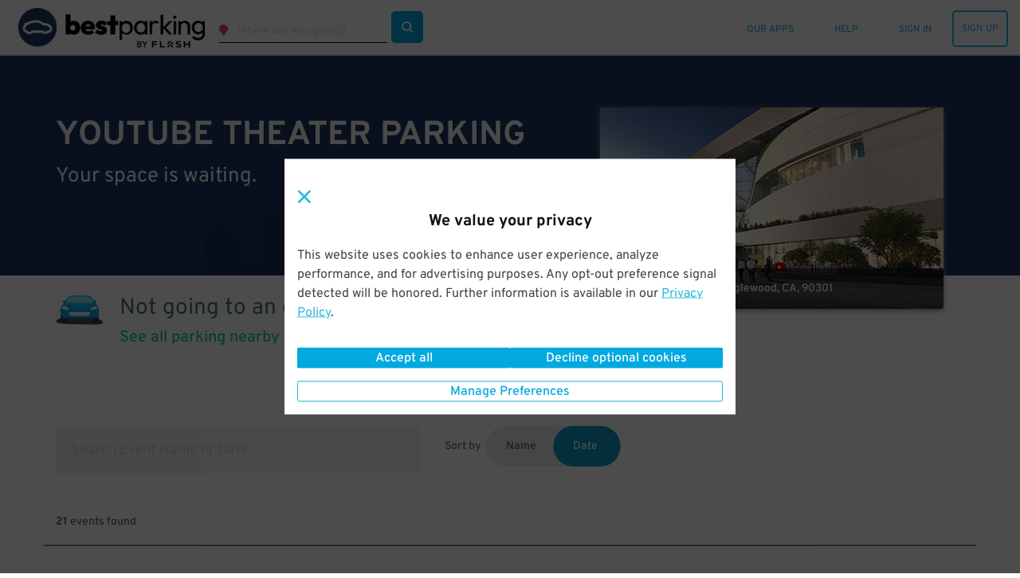

--- FILE ---
content_type: text/html; charset=utf-8
request_url: https://www.google.com/recaptcha/enterprise/anchor?ar=1&k=6Lc8iagpAAAAACte14OR2AZgVQanSpMcd6zetA9m&co=aHR0cHM6Ly93d3cuYmVzdHBhcmtpbmcuY29tOjQ0Mw..&hl=en&v=PoyoqOPhxBO7pBk68S4YbpHZ&size=invisible&anchor-ms=20000&execute-ms=30000&cb=s4nj0hwgbdwh
body_size: 48640
content:
<!DOCTYPE HTML><html dir="ltr" lang="en"><head><meta http-equiv="Content-Type" content="text/html; charset=UTF-8">
<meta http-equiv="X-UA-Compatible" content="IE=edge">
<title>reCAPTCHA</title>
<style type="text/css">
/* cyrillic-ext */
@font-face {
  font-family: 'Roboto';
  font-style: normal;
  font-weight: 400;
  font-stretch: 100%;
  src: url(//fonts.gstatic.com/s/roboto/v48/KFO7CnqEu92Fr1ME7kSn66aGLdTylUAMa3GUBHMdazTgWw.woff2) format('woff2');
  unicode-range: U+0460-052F, U+1C80-1C8A, U+20B4, U+2DE0-2DFF, U+A640-A69F, U+FE2E-FE2F;
}
/* cyrillic */
@font-face {
  font-family: 'Roboto';
  font-style: normal;
  font-weight: 400;
  font-stretch: 100%;
  src: url(//fonts.gstatic.com/s/roboto/v48/KFO7CnqEu92Fr1ME7kSn66aGLdTylUAMa3iUBHMdazTgWw.woff2) format('woff2');
  unicode-range: U+0301, U+0400-045F, U+0490-0491, U+04B0-04B1, U+2116;
}
/* greek-ext */
@font-face {
  font-family: 'Roboto';
  font-style: normal;
  font-weight: 400;
  font-stretch: 100%;
  src: url(//fonts.gstatic.com/s/roboto/v48/KFO7CnqEu92Fr1ME7kSn66aGLdTylUAMa3CUBHMdazTgWw.woff2) format('woff2');
  unicode-range: U+1F00-1FFF;
}
/* greek */
@font-face {
  font-family: 'Roboto';
  font-style: normal;
  font-weight: 400;
  font-stretch: 100%;
  src: url(//fonts.gstatic.com/s/roboto/v48/KFO7CnqEu92Fr1ME7kSn66aGLdTylUAMa3-UBHMdazTgWw.woff2) format('woff2');
  unicode-range: U+0370-0377, U+037A-037F, U+0384-038A, U+038C, U+038E-03A1, U+03A3-03FF;
}
/* math */
@font-face {
  font-family: 'Roboto';
  font-style: normal;
  font-weight: 400;
  font-stretch: 100%;
  src: url(//fonts.gstatic.com/s/roboto/v48/KFO7CnqEu92Fr1ME7kSn66aGLdTylUAMawCUBHMdazTgWw.woff2) format('woff2');
  unicode-range: U+0302-0303, U+0305, U+0307-0308, U+0310, U+0312, U+0315, U+031A, U+0326-0327, U+032C, U+032F-0330, U+0332-0333, U+0338, U+033A, U+0346, U+034D, U+0391-03A1, U+03A3-03A9, U+03B1-03C9, U+03D1, U+03D5-03D6, U+03F0-03F1, U+03F4-03F5, U+2016-2017, U+2034-2038, U+203C, U+2040, U+2043, U+2047, U+2050, U+2057, U+205F, U+2070-2071, U+2074-208E, U+2090-209C, U+20D0-20DC, U+20E1, U+20E5-20EF, U+2100-2112, U+2114-2115, U+2117-2121, U+2123-214F, U+2190, U+2192, U+2194-21AE, U+21B0-21E5, U+21F1-21F2, U+21F4-2211, U+2213-2214, U+2216-22FF, U+2308-230B, U+2310, U+2319, U+231C-2321, U+2336-237A, U+237C, U+2395, U+239B-23B7, U+23D0, U+23DC-23E1, U+2474-2475, U+25AF, U+25B3, U+25B7, U+25BD, U+25C1, U+25CA, U+25CC, U+25FB, U+266D-266F, U+27C0-27FF, U+2900-2AFF, U+2B0E-2B11, U+2B30-2B4C, U+2BFE, U+3030, U+FF5B, U+FF5D, U+1D400-1D7FF, U+1EE00-1EEFF;
}
/* symbols */
@font-face {
  font-family: 'Roboto';
  font-style: normal;
  font-weight: 400;
  font-stretch: 100%;
  src: url(//fonts.gstatic.com/s/roboto/v48/KFO7CnqEu92Fr1ME7kSn66aGLdTylUAMaxKUBHMdazTgWw.woff2) format('woff2');
  unicode-range: U+0001-000C, U+000E-001F, U+007F-009F, U+20DD-20E0, U+20E2-20E4, U+2150-218F, U+2190, U+2192, U+2194-2199, U+21AF, U+21E6-21F0, U+21F3, U+2218-2219, U+2299, U+22C4-22C6, U+2300-243F, U+2440-244A, U+2460-24FF, U+25A0-27BF, U+2800-28FF, U+2921-2922, U+2981, U+29BF, U+29EB, U+2B00-2BFF, U+4DC0-4DFF, U+FFF9-FFFB, U+10140-1018E, U+10190-1019C, U+101A0, U+101D0-101FD, U+102E0-102FB, U+10E60-10E7E, U+1D2C0-1D2D3, U+1D2E0-1D37F, U+1F000-1F0FF, U+1F100-1F1AD, U+1F1E6-1F1FF, U+1F30D-1F30F, U+1F315, U+1F31C, U+1F31E, U+1F320-1F32C, U+1F336, U+1F378, U+1F37D, U+1F382, U+1F393-1F39F, U+1F3A7-1F3A8, U+1F3AC-1F3AF, U+1F3C2, U+1F3C4-1F3C6, U+1F3CA-1F3CE, U+1F3D4-1F3E0, U+1F3ED, U+1F3F1-1F3F3, U+1F3F5-1F3F7, U+1F408, U+1F415, U+1F41F, U+1F426, U+1F43F, U+1F441-1F442, U+1F444, U+1F446-1F449, U+1F44C-1F44E, U+1F453, U+1F46A, U+1F47D, U+1F4A3, U+1F4B0, U+1F4B3, U+1F4B9, U+1F4BB, U+1F4BF, U+1F4C8-1F4CB, U+1F4D6, U+1F4DA, U+1F4DF, U+1F4E3-1F4E6, U+1F4EA-1F4ED, U+1F4F7, U+1F4F9-1F4FB, U+1F4FD-1F4FE, U+1F503, U+1F507-1F50B, U+1F50D, U+1F512-1F513, U+1F53E-1F54A, U+1F54F-1F5FA, U+1F610, U+1F650-1F67F, U+1F687, U+1F68D, U+1F691, U+1F694, U+1F698, U+1F6AD, U+1F6B2, U+1F6B9-1F6BA, U+1F6BC, U+1F6C6-1F6CF, U+1F6D3-1F6D7, U+1F6E0-1F6EA, U+1F6F0-1F6F3, U+1F6F7-1F6FC, U+1F700-1F7FF, U+1F800-1F80B, U+1F810-1F847, U+1F850-1F859, U+1F860-1F887, U+1F890-1F8AD, U+1F8B0-1F8BB, U+1F8C0-1F8C1, U+1F900-1F90B, U+1F93B, U+1F946, U+1F984, U+1F996, U+1F9E9, U+1FA00-1FA6F, U+1FA70-1FA7C, U+1FA80-1FA89, U+1FA8F-1FAC6, U+1FACE-1FADC, U+1FADF-1FAE9, U+1FAF0-1FAF8, U+1FB00-1FBFF;
}
/* vietnamese */
@font-face {
  font-family: 'Roboto';
  font-style: normal;
  font-weight: 400;
  font-stretch: 100%;
  src: url(//fonts.gstatic.com/s/roboto/v48/KFO7CnqEu92Fr1ME7kSn66aGLdTylUAMa3OUBHMdazTgWw.woff2) format('woff2');
  unicode-range: U+0102-0103, U+0110-0111, U+0128-0129, U+0168-0169, U+01A0-01A1, U+01AF-01B0, U+0300-0301, U+0303-0304, U+0308-0309, U+0323, U+0329, U+1EA0-1EF9, U+20AB;
}
/* latin-ext */
@font-face {
  font-family: 'Roboto';
  font-style: normal;
  font-weight: 400;
  font-stretch: 100%;
  src: url(//fonts.gstatic.com/s/roboto/v48/KFO7CnqEu92Fr1ME7kSn66aGLdTylUAMa3KUBHMdazTgWw.woff2) format('woff2');
  unicode-range: U+0100-02BA, U+02BD-02C5, U+02C7-02CC, U+02CE-02D7, U+02DD-02FF, U+0304, U+0308, U+0329, U+1D00-1DBF, U+1E00-1E9F, U+1EF2-1EFF, U+2020, U+20A0-20AB, U+20AD-20C0, U+2113, U+2C60-2C7F, U+A720-A7FF;
}
/* latin */
@font-face {
  font-family: 'Roboto';
  font-style: normal;
  font-weight: 400;
  font-stretch: 100%;
  src: url(//fonts.gstatic.com/s/roboto/v48/KFO7CnqEu92Fr1ME7kSn66aGLdTylUAMa3yUBHMdazQ.woff2) format('woff2');
  unicode-range: U+0000-00FF, U+0131, U+0152-0153, U+02BB-02BC, U+02C6, U+02DA, U+02DC, U+0304, U+0308, U+0329, U+2000-206F, U+20AC, U+2122, U+2191, U+2193, U+2212, U+2215, U+FEFF, U+FFFD;
}
/* cyrillic-ext */
@font-face {
  font-family: 'Roboto';
  font-style: normal;
  font-weight: 500;
  font-stretch: 100%;
  src: url(//fonts.gstatic.com/s/roboto/v48/KFO7CnqEu92Fr1ME7kSn66aGLdTylUAMa3GUBHMdazTgWw.woff2) format('woff2');
  unicode-range: U+0460-052F, U+1C80-1C8A, U+20B4, U+2DE0-2DFF, U+A640-A69F, U+FE2E-FE2F;
}
/* cyrillic */
@font-face {
  font-family: 'Roboto';
  font-style: normal;
  font-weight: 500;
  font-stretch: 100%;
  src: url(//fonts.gstatic.com/s/roboto/v48/KFO7CnqEu92Fr1ME7kSn66aGLdTylUAMa3iUBHMdazTgWw.woff2) format('woff2');
  unicode-range: U+0301, U+0400-045F, U+0490-0491, U+04B0-04B1, U+2116;
}
/* greek-ext */
@font-face {
  font-family: 'Roboto';
  font-style: normal;
  font-weight: 500;
  font-stretch: 100%;
  src: url(//fonts.gstatic.com/s/roboto/v48/KFO7CnqEu92Fr1ME7kSn66aGLdTylUAMa3CUBHMdazTgWw.woff2) format('woff2');
  unicode-range: U+1F00-1FFF;
}
/* greek */
@font-face {
  font-family: 'Roboto';
  font-style: normal;
  font-weight: 500;
  font-stretch: 100%;
  src: url(//fonts.gstatic.com/s/roboto/v48/KFO7CnqEu92Fr1ME7kSn66aGLdTylUAMa3-UBHMdazTgWw.woff2) format('woff2');
  unicode-range: U+0370-0377, U+037A-037F, U+0384-038A, U+038C, U+038E-03A1, U+03A3-03FF;
}
/* math */
@font-face {
  font-family: 'Roboto';
  font-style: normal;
  font-weight: 500;
  font-stretch: 100%;
  src: url(//fonts.gstatic.com/s/roboto/v48/KFO7CnqEu92Fr1ME7kSn66aGLdTylUAMawCUBHMdazTgWw.woff2) format('woff2');
  unicode-range: U+0302-0303, U+0305, U+0307-0308, U+0310, U+0312, U+0315, U+031A, U+0326-0327, U+032C, U+032F-0330, U+0332-0333, U+0338, U+033A, U+0346, U+034D, U+0391-03A1, U+03A3-03A9, U+03B1-03C9, U+03D1, U+03D5-03D6, U+03F0-03F1, U+03F4-03F5, U+2016-2017, U+2034-2038, U+203C, U+2040, U+2043, U+2047, U+2050, U+2057, U+205F, U+2070-2071, U+2074-208E, U+2090-209C, U+20D0-20DC, U+20E1, U+20E5-20EF, U+2100-2112, U+2114-2115, U+2117-2121, U+2123-214F, U+2190, U+2192, U+2194-21AE, U+21B0-21E5, U+21F1-21F2, U+21F4-2211, U+2213-2214, U+2216-22FF, U+2308-230B, U+2310, U+2319, U+231C-2321, U+2336-237A, U+237C, U+2395, U+239B-23B7, U+23D0, U+23DC-23E1, U+2474-2475, U+25AF, U+25B3, U+25B7, U+25BD, U+25C1, U+25CA, U+25CC, U+25FB, U+266D-266F, U+27C0-27FF, U+2900-2AFF, U+2B0E-2B11, U+2B30-2B4C, U+2BFE, U+3030, U+FF5B, U+FF5D, U+1D400-1D7FF, U+1EE00-1EEFF;
}
/* symbols */
@font-face {
  font-family: 'Roboto';
  font-style: normal;
  font-weight: 500;
  font-stretch: 100%;
  src: url(//fonts.gstatic.com/s/roboto/v48/KFO7CnqEu92Fr1ME7kSn66aGLdTylUAMaxKUBHMdazTgWw.woff2) format('woff2');
  unicode-range: U+0001-000C, U+000E-001F, U+007F-009F, U+20DD-20E0, U+20E2-20E4, U+2150-218F, U+2190, U+2192, U+2194-2199, U+21AF, U+21E6-21F0, U+21F3, U+2218-2219, U+2299, U+22C4-22C6, U+2300-243F, U+2440-244A, U+2460-24FF, U+25A0-27BF, U+2800-28FF, U+2921-2922, U+2981, U+29BF, U+29EB, U+2B00-2BFF, U+4DC0-4DFF, U+FFF9-FFFB, U+10140-1018E, U+10190-1019C, U+101A0, U+101D0-101FD, U+102E0-102FB, U+10E60-10E7E, U+1D2C0-1D2D3, U+1D2E0-1D37F, U+1F000-1F0FF, U+1F100-1F1AD, U+1F1E6-1F1FF, U+1F30D-1F30F, U+1F315, U+1F31C, U+1F31E, U+1F320-1F32C, U+1F336, U+1F378, U+1F37D, U+1F382, U+1F393-1F39F, U+1F3A7-1F3A8, U+1F3AC-1F3AF, U+1F3C2, U+1F3C4-1F3C6, U+1F3CA-1F3CE, U+1F3D4-1F3E0, U+1F3ED, U+1F3F1-1F3F3, U+1F3F5-1F3F7, U+1F408, U+1F415, U+1F41F, U+1F426, U+1F43F, U+1F441-1F442, U+1F444, U+1F446-1F449, U+1F44C-1F44E, U+1F453, U+1F46A, U+1F47D, U+1F4A3, U+1F4B0, U+1F4B3, U+1F4B9, U+1F4BB, U+1F4BF, U+1F4C8-1F4CB, U+1F4D6, U+1F4DA, U+1F4DF, U+1F4E3-1F4E6, U+1F4EA-1F4ED, U+1F4F7, U+1F4F9-1F4FB, U+1F4FD-1F4FE, U+1F503, U+1F507-1F50B, U+1F50D, U+1F512-1F513, U+1F53E-1F54A, U+1F54F-1F5FA, U+1F610, U+1F650-1F67F, U+1F687, U+1F68D, U+1F691, U+1F694, U+1F698, U+1F6AD, U+1F6B2, U+1F6B9-1F6BA, U+1F6BC, U+1F6C6-1F6CF, U+1F6D3-1F6D7, U+1F6E0-1F6EA, U+1F6F0-1F6F3, U+1F6F7-1F6FC, U+1F700-1F7FF, U+1F800-1F80B, U+1F810-1F847, U+1F850-1F859, U+1F860-1F887, U+1F890-1F8AD, U+1F8B0-1F8BB, U+1F8C0-1F8C1, U+1F900-1F90B, U+1F93B, U+1F946, U+1F984, U+1F996, U+1F9E9, U+1FA00-1FA6F, U+1FA70-1FA7C, U+1FA80-1FA89, U+1FA8F-1FAC6, U+1FACE-1FADC, U+1FADF-1FAE9, U+1FAF0-1FAF8, U+1FB00-1FBFF;
}
/* vietnamese */
@font-face {
  font-family: 'Roboto';
  font-style: normal;
  font-weight: 500;
  font-stretch: 100%;
  src: url(//fonts.gstatic.com/s/roboto/v48/KFO7CnqEu92Fr1ME7kSn66aGLdTylUAMa3OUBHMdazTgWw.woff2) format('woff2');
  unicode-range: U+0102-0103, U+0110-0111, U+0128-0129, U+0168-0169, U+01A0-01A1, U+01AF-01B0, U+0300-0301, U+0303-0304, U+0308-0309, U+0323, U+0329, U+1EA0-1EF9, U+20AB;
}
/* latin-ext */
@font-face {
  font-family: 'Roboto';
  font-style: normal;
  font-weight: 500;
  font-stretch: 100%;
  src: url(//fonts.gstatic.com/s/roboto/v48/KFO7CnqEu92Fr1ME7kSn66aGLdTylUAMa3KUBHMdazTgWw.woff2) format('woff2');
  unicode-range: U+0100-02BA, U+02BD-02C5, U+02C7-02CC, U+02CE-02D7, U+02DD-02FF, U+0304, U+0308, U+0329, U+1D00-1DBF, U+1E00-1E9F, U+1EF2-1EFF, U+2020, U+20A0-20AB, U+20AD-20C0, U+2113, U+2C60-2C7F, U+A720-A7FF;
}
/* latin */
@font-face {
  font-family: 'Roboto';
  font-style: normal;
  font-weight: 500;
  font-stretch: 100%;
  src: url(//fonts.gstatic.com/s/roboto/v48/KFO7CnqEu92Fr1ME7kSn66aGLdTylUAMa3yUBHMdazQ.woff2) format('woff2');
  unicode-range: U+0000-00FF, U+0131, U+0152-0153, U+02BB-02BC, U+02C6, U+02DA, U+02DC, U+0304, U+0308, U+0329, U+2000-206F, U+20AC, U+2122, U+2191, U+2193, U+2212, U+2215, U+FEFF, U+FFFD;
}
/* cyrillic-ext */
@font-face {
  font-family: 'Roboto';
  font-style: normal;
  font-weight: 900;
  font-stretch: 100%;
  src: url(//fonts.gstatic.com/s/roboto/v48/KFO7CnqEu92Fr1ME7kSn66aGLdTylUAMa3GUBHMdazTgWw.woff2) format('woff2');
  unicode-range: U+0460-052F, U+1C80-1C8A, U+20B4, U+2DE0-2DFF, U+A640-A69F, U+FE2E-FE2F;
}
/* cyrillic */
@font-face {
  font-family: 'Roboto';
  font-style: normal;
  font-weight: 900;
  font-stretch: 100%;
  src: url(//fonts.gstatic.com/s/roboto/v48/KFO7CnqEu92Fr1ME7kSn66aGLdTylUAMa3iUBHMdazTgWw.woff2) format('woff2');
  unicode-range: U+0301, U+0400-045F, U+0490-0491, U+04B0-04B1, U+2116;
}
/* greek-ext */
@font-face {
  font-family: 'Roboto';
  font-style: normal;
  font-weight: 900;
  font-stretch: 100%;
  src: url(//fonts.gstatic.com/s/roboto/v48/KFO7CnqEu92Fr1ME7kSn66aGLdTylUAMa3CUBHMdazTgWw.woff2) format('woff2');
  unicode-range: U+1F00-1FFF;
}
/* greek */
@font-face {
  font-family: 'Roboto';
  font-style: normal;
  font-weight: 900;
  font-stretch: 100%;
  src: url(//fonts.gstatic.com/s/roboto/v48/KFO7CnqEu92Fr1ME7kSn66aGLdTylUAMa3-UBHMdazTgWw.woff2) format('woff2');
  unicode-range: U+0370-0377, U+037A-037F, U+0384-038A, U+038C, U+038E-03A1, U+03A3-03FF;
}
/* math */
@font-face {
  font-family: 'Roboto';
  font-style: normal;
  font-weight: 900;
  font-stretch: 100%;
  src: url(//fonts.gstatic.com/s/roboto/v48/KFO7CnqEu92Fr1ME7kSn66aGLdTylUAMawCUBHMdazTgWw.woff2) format('woff2');
  unicode-range: U+0302-0303, U+0305, U+0307-0308, U+0310, U+0312, U+0315, U+031A, U+0326-0327, U+032C, U+032F-0330, U+0332-0333, U+0338, U+033A, U+0346, U+034D, U+0391-03A1, U+03A3-03A9, U+03B1-03C9, U+03D1, U+03D5-03D6, U+03F0-03F1, U+03F4-03F5, U+2016-2017, U+2034-2038, U+203C, U+2040, U+2043, U+2047, U+2050, U+2057, U+205F, U+2070-2071, U+2074-208E, U+2090-209C, U+20D0-20DC, U+20E1, U+20E5-20EF, U+2100-2112, U+2114-2115, U+2117-2121, U+2123-214F, U+2190, U+2192, U+2194-21AE, U+21B0-21E5, U+21F1-21F2, U+21F4-2211, U+2213-2214, U+2216-22FF, U+2308-230B, U+2310, U+2319, U+231C-2321, U+2336-237A, U+237C, U+2395, U+239B-23B7, U+23D0, U+23DC-23E1, U+2474-2475, U+25AF, U+25B3, U+25B7, U+25BD, U+25C1, U+25CA, U+25CC, U+25FB, U+266D-266F, U+27C0-27FF, U+2900-2AFF, U+2B0E-2B11, U+2B30-2B4C, U+2BFE, U+3030, U+FF5B, U+FF5D, U+1D400-1D7FF, U+1EE00-1EEFF;
}
/* symbols */
@font-face {
  font-family: 'Roboto';
  font-style: normal;
  font-weight: 900;
  font-stretch: 100%;
  src: url(//fonts.gstatic.com/s/roboto/v48/KFO7CnqEu92Fr1ME7kSn66aGLdTylUAMaxKUBHMdazTgWw.woff2) format('woff2');
  unicode-range: U+0001-000C, U+000E-001F, U+007F-009F, U+20DD-20E0, U+20E2-20E4, U+2150-218F, U+2190, U+2192, U+2194-2199, U+21AF, U+21E6-21F0, U+21F3, U+2218-2219, U+2299, U+22C4-22C6, U+2300-243F, U+2440-244A, U+2460-24FF, U+25A0-27BF, U+2800-28FF, U+2921-2922, U+2981, U+29BF, U+29EB, U+2B00-2BFF, U+4DC0-4DFF, U+FFF9-FFFB, U+10140-1018E, U+10190-1019C, U+101A0, U+101D0-101FD, U+102E0-102FB, U+10E60-10E7E, U+1D2C0-1D2D3, U+1D2E0-1D37F, U+1F000-1F0FF, U+1F100-1F1AD, U+1F1E6-1F1FF, U+1F30D-1F30F, U+1F315, U+1F31C, U+1F31E, U+1F320-1F32C, U+1F336, U+1F378, U+1F37D, U+1F382, U+1F393-1F39F, U+1F3A7-1F3A8, U+1F3AC-1F3AF, U+1F3C2, U+1F3C4-1F3C6, U+1F3CA-1F3CE, U+1F3D4-1F3E0, U+1F3ED, U+1F3F1-1F3F3, U+1F3F5-1F3F7, U+1F408, U+1F415, U+1F41F, U+1F426, U+1F43F, U+1F441-1F442, U+1F444, U+1F446-1F449, U+1F44C-1F44E, U+1F453, U+1F46A, U+1F47D, U+1F4A3, U+1F4B0, U+1F4B3, U+1F4B9, U+1F4BB, U+1F4BF, U+1F4C8-1F4CB, U+1F4D6, U+1F4DA, U+1F4DF, U+1F4E3-1F4E6, U+1F4EA-1F4ED, U+1F4F7, U+1F4F9-1F4FB, U+1F4FD-1F4FE, U+1F503, U+1F507-1F50B, U+1F50D, U+1F512-1F513, U+1F53E-1F54A, U+1F54F-1F5FA, U+1F610, U+1F650-1F67F, U+1F687, U+1F68D, U+1F691, U+1F694, U+1F698, U+1F6AD, U+1F6B2, U+1F6B9-1F6BA, U+1F6BC, U+1F6C6-1F6CF, U+1F6D3-1F6D7, U+1F6E0-1F6EA, U+1F6F0-1F6F3, U+1F6F7-1F6FC, U+1F700-1F7FF, U+1F800-1F80B, U+1F810-1F847, U+1F850-1F859, U+1F860-1F887, U+1F890-1F8AD, U+1F8B0-1F8BB, U+1F8C0-1F8C1, U+1F900-1F90B, U+1F93B, U+1F946, U+1F984, U+1F996, U+1F9E9, U+1FA00-1FA6F, U+1FA70-1FA7C, U+1FA80-1FA89, U+1FA8F-1FAC6, U+1FACE-1FADC, U+1FADF-1FAE9, U+1FAF0-1FAF8, U+1FB00-1FBFF;
}
/* vietnamese */
@font-face {
  font-family: 'Roboto';
  font-style: normal;
  font-weight: 900;
  font-stretch: 100%;
  src: url(//fonts.gstatic.com/s/roboto/v48/KFO7CnqEu92Fr1ME7kSn66aGLdTylUAMa3OUBHMdazTgWw.woff2) format('woff2');
  unicode-range: U+0102-0103, U+0110-0111, U+0128-0129, U+0168-0169, U+01A0-01A1, U+01AF-01B0, U+0300-0301, U+0303-0304, U+0308-0309, U+0323, U+0329, U+1EA0-1EF9, U+20AB;
}
/* latin-ext */
@font-face {
  font-family: 'Roboto';
  font-style: normal;
  font-weight: 900;
  font-stretch: 100%;
  src: url(//fonts.gstatic.com/s/roboto/v48/KFO7CnqEu92Fr1ME7kSn66aGLdTylUAMa3KUBHMdazTgWw.woff2) format('woff2');
  unicode-range: U+0100-02BA, U+02BD-02C5, U+02C7-02CC, U+02CE-02D7, U+02DD-02FF, U+0304, U+0308, U+0329, U+1D00-1DBF, U+1E00-1E9F, U+1EF2-1EFF, U+2020, U+20A0-20AB, U+20AD-20C0, U+2113, U+2C60-2C7F, U+A720-A7FF;
}
/* latin */
@font-face {
  font-family: 'Roboto';
  font-style: normal;
  font-weight: 900;
  font-stretch: 100%;
  src: url(//fonts.gstatic.com/s/roboto/v48/KFO7CnqEu92Fr1ME7kSn66aGLdTylUAMa3yUBHMdazQ.woff2) format('woff2');
  unicode-range: U+0000-00FF, U+0131, U+0152-0153, U+02BB-02BC, U+02C6, U+02DA, U+02DC, U+0304, U+0308, U+0329, U+2000-206F, U+20AC, U+2122, U+2191, U+2193, U+2212, U+2215, U+FEFF, U+FFFD;
}

</style>
<link rel="stylesheet" type="text/css" href="https://www.gstatic.com/recaptcha/releases/PoyoqOPhxBO7pBk68S4YbpHZ/styles__ltr.css">
<script nonce="Y_p_jKIOg0IvaAuM9DdIQA" type="text/javascript">window['__recaptcha_api'] = 'https://www.google.com/recaptcha/enterprise/';</script>
<script type="text/javascript" src="https://www.gstatic.com/recaptcha/releases/PoyoqOPhxBO7pBk68S4YbpHZ/recaptcha__en.js" nonce="Y_p_jKIOg0IvaAuM9DdIQA">
      
    </script></head>
<body><div id="rc-anchor-alert" class="rc-anchor-alert"></div>
<input type="hidden" id="recaptcha-token" value="[base64]">
<script type="text/javascript" nonce="Y_p_jKIOg0IvaAuM9DdIQA">
      recaptcha.anchor.Main.init("[\x22ainput\x22,[\x22bgdata\x22,\x22\x22,\[base64]/[base64]/[base64]/[base64]/[base64]/[base64]/KGcoTywyNTMsTy5PKSxVRyhPLEMpKTpnKE8sMjUzLEMpLE8pKSxsKSksTykpfSxieT1mdW5jdGlvbihDLE8sdSxsKXtmb3IobD0odT1SKEMpLDApO08+MDtPLS0pbD1sPDw4fFooQyk7ZyhDLHUsbCl9LFVHPWZ1bmN0aW9uKEMsTyl7Qy5pLmxlbmd0aD4xMDQ/[base64]/[base64]/[base64]/[base64]/[base64]/[base64]/[base64]\\u003d\x22,\[base64]\\u003d\x22,\x22JsOaw5bDlDvCiEcTw5M3wqBqW8Otwq7ClsOySythGwbDnThZwqfDosKow4Fqd3fDqGQ8w5J8f8O/wpTCvG8Aw6tIS8OSwpwhwrA0WSlfwpYdICMfAwvCmsO1w5A/w5XCjlRZBsK6acKkwrlVDhXCkyYMw5o7BcOnwotXBE/DscOfwoEudEorwrvCllYpB1o9wqBqcsK3S8OcE1ZFSMOTNzzDjHjCsSckLR5FW8Oyw6zCtUdWw7Y4CkYqwr13U2vCvAXCv8OkdFFVUsOQDcOiwpMiwqbCisKUZGBAw5LCnFxUwoMdKMO8dgwwVQg6UcKOw6/[base64]/[base64]/ClcKSw7zDmibDncKzw5zCgxVEw5ZJRMOiFA9gVsOYfsOxw6HCvQHCtGg5J1bCo8KOFF5jSVVpw4/DmMOBKsO0w5AIw7wxBn1afsKYSMKKw7zDoMKJFcKLwq8awovDgzbDq8OQw6zDrFAZw4MFw6zDpcKYNWItI8OcLsKHYcOBwp93w5sxJwTDpGkubsKRwp8/wpbDkzXCqTbDtwTCssOzwpnCjsOwQTspf8Oxw4TDsMOnw5zCn8O0IFHCuknDkcO5QsKdw5F1woXCg8OPwrBew7BdcRkXw7nCrcOQE8OGw7x8wpLDmUTCmQvCtsOWw7/DvcOQSMKcwqI6wo7Cn8OgwoBQwp/DuCbDmzzDsmIrwrrCnmTCuihyWMKcQMOlw5Biw6nDhsOgRsKGFlF5XsO/w6rDlsObw47DucKuw7rCm8OiC8KGVTHCqF7DlcO9wo3Cg8Olw5rCgcKjE8Oww6MTTmlVEUDDpsO1HcOQwrxNw7gaw6vDoMKQw7cawpzDh8KFWMOhw55xw6QaP8OgXT3CtW/ClV1zw7TCrsKHEjvChWwtLmLCucKEcsObwqQCwrTDicObHwdvC8OGPmZCbcOGflTDhA5Vw5zCo01kwrbChRbDtRYFwpYHwofDn8O+wqHCugM6RcKUQ8KFVT9iQw3DtibCvMKbwrPDgh9Aw77Dr8OvJsKvOcO0a8Krwq3Dnm7Ds8O8w61Ew61MwqfClgvCrgEGF8K/w5vDocKjwoU5T8OLwoPDrsOJGRvDiyvCqxzDo3onTWPDucOowrRTDE7DpQ5GKm0cwqxAw43ChS5vRcOpw6pRQcK8IiJxw4EiQsKvw484w6xIIGxrTcOywoYcKlPDu8KUBMK4w4wPPMOHwqQgflrDvV3CsSTDjgjDpUlrw4QUa8KIwrQ7w4QORWPCgcOpV8KJw57ClW/DpDNKw4fDtELDlXjCn8OQw7XCgToKTWLDscOswpFjwop/[base64]/w4ILwqENHhUqw4xPw7psZsKqfMK3Vxc4wozDpcKLwr7CmMKQUsOUw4HDgcK5Y8KNJBDCowfDsUrCuC7DnMOwwqDDj8OVw4vCtj1BOXEsfsK/w4nCkzRJwpdsYBPDthHDo8OkwovCoCDDk0bCncOWw6TCmMKvw5rDkykOFcOhQsKQMCfDkDPDomHDrcO/RijDrxJnwqEXw7TClMKqMn91wogYw4PCsk7DinHDujjDm8OJdijClkUxElQvw4dEw5LCr8O4Vih0w7g+UW4sTEMxNB/DmMKIwprDm3LDhWlkPTVHwoPDkEfDmirCucKUK3PDmcKvTjvCrsK2Jxs9Iw5vPExqEljDnxhzwoltwoQnNsOSc8KxwoTDlRZkDsO2b03CisKMwpTCtsO7wqjDn8Ofw67DmSvDm8KcG8K/woVbw4PCrE3DmHPDtHg4w7VzT8OlInzDqsK/w4ZgecKdNGnCkiUCw7HDg8OQbcKEwqZWKMOPwpZ+WsOvw4EyL8KHFcOaTA1FwrfDjxHDhMO1KMKAwpXCrMOWwpdDw7vCmVDDhcOww4DCkHDDqMKIwoZNw77DpDt1w4EjIlTDs8K8wqPCiRA+UMOMe8KDGjNrJ2/Dr8KVw47CkMKawop5wrfDrcOKfjAewrLCl0/[base64]/Qx7DpmsGwo7CoxTDm8OAOMOsdzhVw6XCrA8WwoFBFcKKHk3DgcKnw5w/wqPCp8KeWMOfw6kHcMK9IMO0w6Uzw5xew7vCgcO/wqk9w4TCosKBwrXDocKmRsOfw6YuUUpxRsKhaFTCmX7Ctx7DosKSUHQnwoVXw5UBwq7CjTpfwrbCvMKuwrZ+KMOzwrLCtwBvw4olQ0vChDsxwod7SxYPQnbDpzl2ZBlHw5AUwrZrw5PCpcOFw5vDgGPDqDl9w4LCvURvCznDhsO1Kh5Ew79qSQ/CvMO3w5bDn0/DlcKOwoBXw5bDicOeNsKnw6Qgw43DkMOGbMKJFcKNw6vDtwbCgsOkbcKrw45yw6EZIsOkw70HwqYDw6TDnkrDlnzDtRtGXMO8VcOfJcOJw7oXajY4L8KWNg/CpydxIcKcwrt8GQ8VwrLDiE/CqsKVXcOYwpvDpWjDjcORwq7CnCZQw7HCtEzDksOWw7F0RMKzNcOTw67Ctm5LNMKHw4c/U8KAw593woJlFFtXwrzCqsOewok3T8O0w6XCjQxpQMO2w4pxAMKawoR9DMORwpjComvCssKOYsO9NhvDmy0Uw77CjEPDt3gCw71hRCEyazR8w7NkQ0Zaw4DDgAtSGcO+a8KhBSd/KQPDt8Kaw7pQw5vDkV8Qwr3ChjRwCsK3ZcKjTRTCpzDDj8OoE8OYwpLDv8OAXMKVFcKfaD4iw4kvwqDCgTUSRMK6wpVvwprCo8K5TB7Dj8Oqw6pMN3rDhzoIwrTCglvDjMK+ecOJVcONWsO7KAfDvnonF8KJasOuwrTDhWloMsObwptrGB/[base64]/CkxoVw7QEdiA3w4DCtlwzPUUDw73Du3gLYkXDn8OGTD7DpsKuwpUuw7lgUsOYLRFpY8KVHWBbw4FLwr9ow4bDocOrwrgpan9AwqxwLcORwpDCnGA8XxpXw7M4CHfDq8KLwoVdwogKwozDvMKow7o/wo1zwpXDqcKZw4/CgkvDu8O4Vy5uXUZuwpAAw6RoWsOUw6/Dv0YkFhfDhMKXwppIwqgyRsOrw7xhX3bCnyt7wqgBwrLCvAPDtiQpw4PDj2vCvyLCqcKaw4AiLwsgw5F7EcKCUMKCw7HCqFrCuVPCuWHDjcKjw4vDocOJWsKpG8Ksw4Z+woAwL1RxfMOsKcORwrUTWV4/A0YSOcKyJXgnW1PDosOQwrAwwqZdVzrDo8OGSsO4BMK9w73DisKQFwoyw6rCrFV3wpNPU8K7XsK0wofChlbCmcOTX8KhwoFHYQHDmMKWwr1OwpI4w4bChsKIb8KZNXZhSsKGwrTCmMK5wrhBbcO9w63DiMKaZlYabcO0w5FGwo4/bcK4w408w6BpR8Okw6FewqhpIsKYwpIxw4fCryjDu2PDpcKww5YGw6fDoQDDlnxIY8KMw5NFwoXClcKUw5bCtWPDjcOSw756Rw7CmsOJw6PCinbDmcOgw7LDhhHCk8K8RsOXUVccAXDDuh7CicK7e8OfNMKDQ1BGSgBMw4gZwr/ChcK8NcO1L8ORw6BHcwlZwqlGAxHDjA1ZYlbCgjrCl8K7wrHDu8O1w4dxC1LDtcKsw7/Dq0EnwoE8AMKiw6HDjT/[base64]/BHfDtsOiw4tQBjNgCMK7w5ZIM8Kyw6xbGEReCQDDtVggW8OEwqdPwrbCvT3ChMODwp17ZsK2Y3RdNV4EwovDjMOWHMKSwpDDmh9/[base64]/CjcK4w7lRwoxHV8OPKMKyw6BGw67CkARVI1MpCcO2LSZwRcKvDTjDjRZgSXMCwqnCmMOuw5LCm8KJRMOudMKua155wpZIwrTCiQ8lPsK/Dm/CmW/Dn8KJZk3DvsKSF8ORfCNvGcOHGMO8H1XDsylGwpM9wosgRMO5w7/[base64]/[base64]/DicOFSyZWTcKgw7zDuFspeV5Iw6zDk8OUw68xZnfCm8K2w73CosKUwpHCnD0kw4V6w6zDtwHDscOBOWoWBkULwrhhe8Kzwoh8elnCsMKKwo/Cjg0uPcKae8KZw7cjwrthWMKSSkbCmX5MTMOww5cGw40SQ35+woc5R2jChwrDt8Kcw51NMMKBXhjDpcOKw6/CrQXCkcOSw6jCosOXa8OJI23CusO8wqXChF0MPDnDmm/[base64]/CqsK1fVLCqXFyZMKrMsOAU8KTaMO/w4xTwrvCq3pJP3PDhlvDkX/DnktIVsOmw71BFcKVFF4Qw4DDhcKdZEJxSsOIBMKuwozCtX/CpwI1LW5ZwpvCh2nCo2vDj1J4Axdsw6DCuUPDgcOZw48Jw7Z9UV4vw65hGG8ubcOWw5clwpYvw5d5w5nDusORw6nCtwHDujLCocKtYmwsZSPCvsKPwpLCnmzCoDZeTHXDosO1a8OhwrJbQMKGw73DrcK7McOodcOgwrVsw6Bxw6Jewo/CjkzCrnZKV8OLw79mw7ALBGJYwp4Iw7LDosKqw5PCghxXTMKNwprCrlV2w4zDmMOkVcOWRErCqTDDsTbCqMKIdWzDusO0VcOUw4JecTo4dRPDj8OaXSzDvlQ5BB9oJnTCjWjDv8KjMsKkIsKBeyPDvRDCrA/DtkljwoUvW8OiH8OIwpTCvhEXREzCjMOzPS8HwrV7woYCwq8bHQcGwokKOXjCly/[base64]/[base64]/DvcOJw4Mkw4o+fj8pGsKJJcKZw4/CncOjw5HCmcORw5fCgFrDqsKjw79DQTvCk0jCucKyc8OTw6TDrX1CwrTDijYXwq/DtlbDrikNUcO/w5Mbw6tSw5bChMO0w5LCm0BXVxvDh8K7SkROesKiwq0ZMnXCssOvw6/CrhdpwrQyflsnw4Eww6zCpMOWwpMhworCm8OJwqluwo86w41BNFjDhxR7HTJlw5FleFRtHsKXwqTDtF9nNygywpLDocOcCw0/QwUPw6XDgcOfw5XCqcObwrcLw73DlcOnwrV9UMK9w7TCuMK1wqvCrlBZw6DCsMKZdcOHH8KCw5jDt8O5XcOybhAbQBjDjScuw6AKwpbDgl/DiBDCq8ORw5HDnTfDo8OwRwvDuDtYwqw/FMONOWrDpXPCsVNjR8O9LBrCqxZIw6DCthgIw73CngrDoXlHwq5mcjYJwpwQwqZdSgTCsX9BWcO4w4wXwp/DhcKuJcOsU8OUw6TDn8OIQ2g2w6bDiMO2w7Ruw4TCtiPCgcO2w45DwpxZw7HDjcOow7Eebh/[base64]/CoF1QVnTDhMKSwoxocjLCtU7Dl3PDqsOPIsO/f8OmwoxlHMKJOMKGw4YOw7/Dikw6w7YwI8Ohw4PDlMO6GMKpfcODaErCosKkS8OzwpZXw51UfU85c8K4wq/CiGTCpEDDihXDicO8wpAvwqdowo3DtE9PXgR2wqFkWg3Chy42dQHCoTfConlLGjsUBUnDpcKmJ8OGKMK7w4PCsw7DhcKyNsO/w4lhU8OARlbCnMKgCmR9E8OOAlPCucO7XTvCj8Olw7DDlsOeX8KvLsKcQ155AmzDl8KvICDCjsKGw4TCpcOXQ2TCjxsQF8KvYkLCo8O7wrFzNMKRw7RKNcKtIMKzw7jDlsK2wo/ClsOfw40PdsKZwq4+dQcgwoLCicO0MA5gSSxpw48vwr5zWMKUQMOlw4hfKMOHwqY3wqQmwrjClkQuw4NKw7sWB1gdwo/CvmpJF8Oaw4Z1wpkMwqRWNMKEw7TCnsOyw5YuPcKxc0bDiDPDjsO6wojDtVfCkEjDjcKow6XCviXCuxzDhB/DpMK0wqvCkMOlJsOJw7o9E8OYYMKwNsOPCcKzw7g5w4oew6DDisKZw49HPcOzw7/DkGEzQ8KLw6Y+wqx3w7Bgw5RATsKIBsOZLMOfDC4PRhx6eCzDlibDm8KFLsOhwoJXcQYTIsOFwprDkDPCnXpUCsO2w7/[base64]/w4JqwqE9w5zCrCUlYGDCn2LCmMKVw4rCt1vDklg+QygFPMOxwrZow5jCuMKHwrXDsH/CnSUywpMhVcK0wpXDq8KJw77DsytwwrkEL8KIwo/DgcOhdXAiwr4JDsOuPMKZw7k8eRzDtEBXw5vCocKBY1kkXEnCr8K3JcOQwrnDlcKWHsKHw4J3M8O6aWvDvkLDqMOIRcOOwoDDn8KdwopKHzxSw7oNLjjCk8Odw5tJGzHDik7CusO6wp9FWGwtw63CugUswrgwPSTDp8OFw5/DgW5Pw6ZDwqLCoi3DkCZgw7vDni7Dh8KDwqABRsKrw77CmmTClkLDpMKDwqIOcxxAw5sLwoFObsK6HMKKwrHCiBfDkm7CssK3FyJUfcOywo/CpMOjw6PDh8K/[base64]/[base64]/CpsKWXcOPOyjDjcKhwoFYcjbCksKvdXN5wrFVacOBw70lw7PChAPCkRXChR7DoMOeE8KFwrfDjCrDlsKnwp7DonheG8K3CMKiwpbDn2rDu8KHY8KCwp/CpMKrLEdxw4jChGPCrTfCrUgnB8KmRipdZsK/wobCn8O8YXfChhrChDrDssOjw4p4wrgURcOww4zDqMOfw40twqxDI8OtO2VLwqktKVnDg8OXYcOuw5jClng5HQTDkw3Dh8K8w6XClMKRwofDjS8Gw77DgVfCiMOrw5U/[base64]/wqEUXMOWw4DCqsOawohCdl3DsFlOBmohWsOPDTMFRQHCgcKcUTlnPUlrw5vDuMKtwqfCjcONQVA7CMK1wpQYwrgaw6LDlcK9CiDDuhxXB8OCUBvCisKHPUXDhcOSI8KRw5pSwpLChivDt3nCojHCr1fCpkHDmsKSPgwNw49Uw7UHF8OFXcKMOX1fOgnCnB/DpD/DtVvDh0DDs8Kwwr5xwrvCkcK9DlrDmzrCjsK+EivCjRrCqMKyw69DSMKeG2pjw53CiG/[base64]/CjMKvw5PDh8Ovw48COxXCj8Kdw4dNGjzDicOEZTV0wqlCJDlca8OJwovDkMKJw7sTw6w1YX/CkEZqR8KZwrJaOMK0w7IZw7N3fsK9woYVPzliw7VMYMKPw5pEwqrDu8KjZmnDicKXYjt4w5c8w4McaSXCvcKNbVLDtwhLFBkYQyEnwqRXQjrDlhPDmsKvFhhQCsK1OsKfwrtjeS3DgGjDtE0ww6wpTXLDh8OewrfDoDDCi8O5fsO4w7QOFSBMPx/DlTF+wpzDpMOKKRLDksKCNCFWM8KHw7/DgMOyw73Dn03Cn8OIJgzCjsKIwpJLwoPCnA/CtsO4AcOfwpIAGWc6wovCuxAVZSHCkV8LahxNw5NYw6vCgsOWw4knTw09F2oiwozCmB3CniAfaMKiHhPDlsOxWAvDoQDCtMKVWDxbf8KfwprDoEsywrLCtsORbcOUw5XCnsOOw5obw5PDgcKvbjLCmQBywq/DocOZw6M9e0bDo8OKf8Odw5U6CMOOw4/DsMOXw6bCh8OnHMOjwrjDn8KPKC4eSEhlDm4uwo8CUwJFJWA2JMKmNcONaivClMOJUAFjw7TDnjfDo8KyA8OhJ8Ofwo/[base64]/[base64]/[base64]/CrmcFTcO3w70/[base64]/wpfCl8OfwrR8woleLsOww4TCiGLCqsO9woLCisOkwqNjw6MICxnDvjBnw4pOw7NpICDDh3M3XMO9FycXCw3Do8KnwoPCu1fCssOdw5BgOsKPf8K7w4wzwq7Dj8KIRsKYw60zw4MBw51FWVLDmwtqwrsPw5cAwpHDtcOXIcO/wr3DuTQ5wrJhTMOkHHTClQlQw5wzPENpw5XCr21jX8KhSMOlVsKBNMKhRGrCqQzDjcOgHMOQJBLCtG3Dm8K3DcO8w7lQR8K/UsKUw6rCqcO/[base64]/eMOFwqbCm3wUw7gWw7nDsy3Cl8OpLMK1wrfDn8OswoEtwpt4wpk1EjLDocOpN8KuTMOGGHTCnkHDusK8wpLDlGJJw4p6w6vCo8K9wopWwqDCq8OdBcKqQ8KDYcK4TFXDsXljwpTDmTxLEwjCvMOtRWUEY8KcJsKgwrJ0S3bCjsK1KcOhLxLDj3/DksKKw4PCnmRZwpcbwppSw7XCvyzCpsK9BxRgwoJLwqXDmcK6w7nCkMOAwporwq3DqsKhwpzDi8KiwpfDvELCgVRgeBMbw7TCgMOdwrchE39NUUXDpw0KZsKqwoZswofDmsKOw4/CusO6w7AOw5caM8O6wpQDwpdkOMO2wrDCpn3Cm8O6w7nDsMOnOsOVasOLwqtUfcOrA8OiDHDCrcKvwrbDpG3ClcKAwq0Mwr/CpMKdwpXCv2xywoDDgsOAR8OXRsOyIcObHMO9w416wpjCn8KdwpvCrcOGw73DosOrbsKEw7wiw5gvJcKTw7Zww5jDiRsJUlsJwrp3wqZvFgsqHsOgwqLCqMO+w4TDgwDCnAo6AsKFXMOiZcKpw4PDgsO4DifDtWJFMDbDvcO1KcO/IXsDW8OwGgvDksO4BcKzwprCt8KxaMKow6nCun/DnBnDq2fDucO4wpTDs8OhGzQKIVEROx7CnsKdw6LDscKPw73DhsO0QcKvNxpsG2g7wpMmW8OOLR7CscKuwoYsw6HCrGEAwoPCh8OvwovClgvDsMOlw6HDhcKswrsKwqdhKcOFwrLDkMK5G8ODJsOywqnCksOiJ0/CjGzDrl3CosOtwrpkFEMdJMOlwqRtC8KHwrPDn8OAaTLDpsO3XMOBwr7CvsKuTcK6FxMDQBvCqMOpXMO6P05Ww5/[base64]/Dhw51w5rClcKTZ8KYWMKtecKXCUnCrEHDpsOmFsOJOxgNwp9gwq3ChHXDtmw3KMK2FyTCo1QBwroeJmrDhDnCgXvCjl3DtsOuwrDDq8OlworCuS7Dsi7Dr8OVw7kHN8KMw6dqw6/CuWUWwptECm3ConrDrcKhwpwBAU7CrzLDu8K6TUHDvk5Cc1wlwo8nCcKfw4PDusOrf8KcOjRFeTA+woRIw53Cl8O5LERUAMK9w7UjwrJ7bnRWNVHDk8OOeS8xKQ7DmMORwp/DvHPCoMKicRZPWirDv8OccETCmsOUw47DtCTDpDQyXMK4w45pw6rCuiA6worDq0l1I8K5wopPw5lDwrBmTMK6RcK4KMOXY8KCw7kMwpY9w68tAsOeNsOgV8OUwp/DhcOzwq7DhBF/w5vDnH8wH8OeX8KyZcKsdsK2DQpQBsOEw5DCkMOzwpjCkcKyS09icMKkXHtfwp7DucOxwqXCg8KEJcOBFid4FhVtXXhYccOuUsKSwpvCvsK1wrwuw7rCtsO/w5dZSMOVYMOvUcOIw4waw4DCm8OBwr7DhcOKwoQpPmXCpVDChsO/V2bCuMKkw6XDuzvDr0zCoMKlwoRZEcO/SsKgwofCjzfDjRlnwpnDuMK8QcOuwobDiMOyw6U8OMOvw5bDosOmK8KwwpR6O8KSNCPDs8K8wonCtT0Sw53DjMKnYl/DrUXDlcKhw6lSw5wOEMKHw7F4WsO5JCXCnsKRRzfCrHTCmBhzacKeY3/Do1HDrRvCp3vClVrCqHkRb8KjSsOewqHDhcKlwo/DoA7DhVHCjmXCtMKZw4EpHBLDkzzCrgnCisKLGMO6w4lTwoJpdsKCaHNfw79HXHhYwrTCiMOQBsKRBCDDjkfCi8OTwozCvSh4wpnDk2jDk082FijClmk4eETCq8ObB8OEwp0fw4Idw7kiZjNFFk7Cj8KNwrHCn2JEwqbCrz/DlxzDoMKiw5c1d24uAcKhw67Dt8K0aMO0w7pPwrUzw6RRKsKvwq5Ew4YawphkNcOKC3pwX8Ktw6YMwqLDrMO/wrIFw6DDsSTDvDTCu8OLJV9vHsOmdMKXDXcIw5xZwq9Nw5wTwoMswr7CmQHDqsOwDMK6w75Bw4HCvMKcf8Ktwr7DkkpeTBfCgx/CuMKZH8KALcOHNBVow4hbw7jDl0EewoPCpmRzZMOQQU3Cj8OMB8OTY3psMMOkwoMPwrsfwrnDgAHDpTp3w78KY1jCoMO5w5fDo8Oywo01agcbw6dvwovDh8Ofw5UFwpwYwovCmF4dwrN3wpd/wooOw54awr/[base64]/ClMKrwonDoU0ow4jChMOvOyXCs8OAw5fDnMO7wpHCl3zDkMKHdMOWTsKgwojCp8Ojw7/[base64]/[base64]/DjMKLwpBzwoYEAi3CrEDCmnnDujLCs1xXw5skXjEPKCZ+wpQJBcKpwr7Duh7CscO0CD/DgBXCphLChQpVbVk5QTIfw598FMOjKcOkw5wFb3/CtcORw5bDgQDCvsOvTgUQAjbDp8KKwpUow6AWwqjDlGBAYcO7O8KgRU/[base64]/wqgSJW7CmMKQw403IGzDpMOlw4/[base64]/[base64]/[base64]/ClSliw4rDlB1aekAlw4hKwrVEc8OaH1zCr2rDrMOywr/[base64]/CnhzDoCFdKcKWwrrClcKtw7fCrwcIw4/[base64]/[base64]/CkcKXS8OlTcODw7Vxb8KoDEMRw7nCskPDvlIQwqMaehtuw58wwoXDhHPCjDd8KEFywr/Di8OVw7ctwrsVLMKCwpcXwpHDl8OKw4zDnDDDvsO4w7DDoGIHNSPCmcKYw7pfUMO7w6dew4vCh3dWwrBoEApDcsKYwrMRwr7DpMKYw5RQLMKqK8OXKsKhFm4aw5Usw4vClcONw5/[base64]/w4vDhlPDhn84esOGV1bDvG/CkMK2wrbCrVUFw5bDvMOUw6kyR8OiwpLDukLCn3XDrA5jwprDr17CgEIoXsK4GMKbw4nDqijDmzjDgcOfwowlwoVJCsOTw7Qjw5g5TMKVwqApLsO2S1Z6EcOSWMO4Ey4ew4AxwpbCpcOiwpJJwp/CiBPDtS5ibzbCix/DksKawrVmwo/[base64]/Cq8OqfsK9NSMVWMKOwrIaw7weNsOHXsOmOxXDsMKDeWcowoXCulNcNMKGw7nChcOIw77Dl8Krw7Z1w4UTwqRaw55kw5XCll1uwqJsBAfCqsKDTcOLwpVjw7/DsT1ew5Fcw6bDrnDDrD3CicKhw4RcGMOJE8K9JzDChMK6VMK+w79Ew5rCkzl3wqwfJzrDmDw+wp8TFBAaQV7CsMKww7/CucOcZyp0wp3CsH4bYcObJT4Bw6txwo3CkmDCu2PDlEzDuMOVwpoJw5F/woXCjsKhZcKMezbCk8KVwq4Mw6BTwqBww65Bw5APw4REw5k7KF1Yw4ILC21LTjHCoTk3w7DDv8KCw4/DgcK0S8OcK8OQw61AwodjbGnCiCRLKXQCwqjDhAocw7vDocK9w74QSiBbw4/[base64]/CksOGwoXDu0kkw4DDqDYWwq8ReDzCr8O8KzUfRyA2IMKcSsOnPFt/IsOuw7zDkkBLwp8HNljDiVR8w6HCknbDh8KmPht1w6/[base64]/DgsKidsOpFsK0w606OWEDw6nDiD3ClMKWw6PCuR/Ck1TDqAdrw4HCtcOZwo42PsKkw5/[base64]/ClsKMXx5rwojDnsKTBBgkNcOgLWAAwpVIw7pxJsOTw4vCng10wr0gIQPDkj3DlMO9w6kKP8OhaMODwpJGXiXDlsK0wqvDm8K5w7HCvcKKXzLCh8KEA8Kww6gUZ3liJgjCqcKmw6rDk8KnwrHDjzVSDlZ/[base64]/DkBghwoXDn8O3dMKCwotAWgA6wrU2w6zCosO0wqXCiDfCtMO8XizDg8Otwr/[base64]/bwrDr1LCnTzDvcK3AghVwpnDvmfCqcODw5/DtcKxKjktWMOawrLCpwzDt8OPDUtWw7Iswr7DnXvDmkJ5EMOBw5vDtcOSNmnCgsK+RinDg8O1YR7CvsOvY1/CvF8UMcOuTMOnwrXDkcOfwrjCmArDkcKHwqsMUMKkwropwrLCrl/[base64]/w5nClcOvWloGFSzCqRp/P8OfwqfClS7DtynCjwPDqsOow7gPITjDvi/Di8KresKYw6Qww6csw6HCoMOdw5lcXzzClCBFa347wojDnMOkB8OWwojCtT58woMyNyPDvsOpWMOGEcKmZ8KNw6DDhWB3w7/[base64]/Dqy7ChsOYWsKFJMKpw7zDr8OUwoQDCFhJwrDCqMOjCsOcNVwJw7Idw4nDtSscw4PCu8KLwrnCtMOewrEMEHxGQMOpe8KcwovCqMKDNgXDpcKRw4AcK8K2wpVBw60aw5PCvMOfJMK3KT4wdsKyYgXCkMKbKmp7wq4OwqFqdsOsH8KJYSQQw7kCw7vCrsKdaA/ChMK/[base64]/K8Oqw4Y/ecKAUXrCmVVIw6Q/wrJ1CRdNUsOmZMKfwoxJX8KEXsOAPFglwonDjDfDpcKqwroWAXQHYzEYwrrDkMO4w6rDhMOkTnvDnm52a8K1w4wPZ8OFw4/DuA4yw6rCqsKKQCFFwrAHVcO3MMKtwpBNPGbDrHtMR8OfLi/Ch8KCKMKCXlvDsG3DlMKzeQEnwrxewrvCoXfCngrCrwjCg8OJwqDCtMKHMsO/[base64]/[base64]/CqQxvfMKDw6vCqcKvw5TDtxrCv8Ozam8Zw7ZiLcKawqsMDF3CtxXComACwrnDtwPDhk3Cq8KiRsOUw7t1wqLCiHDCmD7CuMKpGj/Cu8O2AsKFwprCmC1dIm3CgsOnZhrCjXN+w73DucKvDmjDv8Onw58Hw7c8YcKjEMKQJH7CjnLDlxkDw6B2WlvCmsKEw7nClcOlw5TCrsO5w692wqQ5wrvDpcK+wrXCq8OZwqcEw6PDgi3Cm2BVw73DlMKXwq/Dj8Ofwp7ChcKrJ3DDj8OqW1JVMMKiLcO/MBfCpMOWw5Vjw7/Ck8Owwr3DrE93GcKFMsKVwpLCl8KyEBzCsAFYwrXDncK+w67Dr8K6wo0/w7MewqDDksOiwrPDjcKYQMOwaAbDvcKhV8KCA03DtsK+MGLDicOcS2LDg8KJJMO2N8OEwpIOwqkcwqEvwqfDpzTCtMOIcMKUw53DpRnDgC8WMibCh3cBb03DjALCsnXDmj/DvsK6w6krw7LDlMODw4IOwr4iUFo6wpENPsOta8OkE8OSwpNGw4EOw77CsT/DlMKraMKCw7DCuMO7w48+QkjCnxfCuMO8wprDoj85Qj1YwqleP8KTw6ZNXMO4wq1WwoAKDMOzMlZxwonDtMOHC8Kiw4gUOjbCmV3CujjCtiwFQxfDtnvDqsO3Mn0CwpI7wo3CmWouTxM/[base64]/CkMKKw7/DlX3Co8OnMUl1FkHDjMKRw4jDgMKeGcOXcMOaw4DCk2XDlcOHClPCnsO/McOvwqDCgcOLGS/Dhy3DpU/DuMOETMO1bsOIUMOrwpIOCsOowrnDncKscAHCqQMvwoHCg1cgwqxbw6XDo8Kcw7UgL8Osw4HDvn/DrUfDtMK2cWBbf8Kqw7nDtcK8Slhjw67DkMKIwpdQbMOOw6HDnQthw5DDt1QywonDtBwAwp9vQMKAw6Msw6tRdsOYOG7CjxMeYMOfwoXDksOXw7rCq8K2w5hgYGzCssOrw6/CtQ1mQsKEw4AxRcOmw4hrQ8KEw5rDihQ/w4grwoDDijhlacKRwqvDssO4K8K0wpfDlMKhdsOvwprCmAl9VW4eciLCvcO5w4tiKcObUjZ8w5fDnGHDkAHDv2MnaMK8w5YAe8KDwo4yw7TDnsOyKHvCv8KiYH3ChW/[base64]/DoALCugZ3JcOaGsKNchnDqSLDllgPIcKRwpvCrcKuw6UONMOnAMOswprCt8KwCn3DtcOAwpoMwqlewprCkMOBb2vCjcKAVMO+w7LCpcOOwqJVwrRhJXTDtcKKcFXCiArCj20bb2BcQMOIw4/CkHwUPUXCu8O7FMKPPMKVMzczRUIODw3DkFfDicKzw5rCvsKRwq1tw6DDmQDClzjCvx/CncOhw4nCicOcwokxwpIQJxB5VXlIw7LDlkfDjAzCjBXCvsKLHytjQU1QwoQbwqMOXMKYwoRDYH/Cl8Kgw4jCqsKXaMOVccObwrLCvsKSwqDDoCjCvsOAw4nDucKQB0k2wo3Ci8OewqDDkjJ5w7bDhMKdw4XCjyYWw5UcJMKJDx/CpMKlw7U+RsOpAXPDojVQeF17RMKIw5peBwrDkyzCswtpen1gUXDDrMOywoHCs1PCpz0wRQVxw6YADHMVwo/[base64]/eSLCgsK5MsK0w5TCusK7w7R7AMOCwqzCu8O9L8KwUh7DjsKrwrXDoBLDjQnDtsKCwrrCp8Ovd8O3wpDCi8OzdHXCuknDkTbDm8Oewo9EwpXDjTB/w5oVwrAPGcK8wrDDty/DucOXYMKjDgcFC8KyFVbChcOwImZxdsKpc8KJw51Nw4zCtBB+NMOhwoUMNg/DpMKpw5HDoMKawqEjw57CpWBrGMK/w6UzTSzDt8KXYMKqwrzDtsOlT8OJdcKFwopKVXc6wpnDtgg+SsO6wr3CnSsHOsKew6pow4ouCCpUwpdfODU+wrhxwooXehtjwrzDicOewrlJwoNFD1zDuMOzfinDgMKQIMO/[base64]/HMOxCW5awoTCulRmHsOhw4FFaX/DnX5Fw4g9w6ZHBz/DoRU1w4bDr8KIwr8qNMKBw7kZUQTDjjBbGnJAwqzCjsKVV1Uew7nDmsKLwrvCgMOWC8KBw6XDvMOGw7lnw7TDn8OSw60zw4TCl8Ozw7/DgjJ/w6/CrjXDucKUFGDCnhrDozDCrjtgKcKgOXLDvTEzw6Rgw6Unwq7Dp2UXwoRvwqvDisKvw4luwqvDkMKaABphIcKRV8OLQsKOwpvCrFvCtCnCkw8vwqjCoQjCgxAYdsOTw5bChcKJw5jDiMOLw6HCo8OoasKhwpfCllnDjirCrcOPRMKRasKXfS82w6DDjnbCs8OSLMO/McK6BzM7ScOeb8OFQSTCii5KW8Kww57Di8OXw7rCkGEsw6gsw6YDw5ZHwqHCoSHDhnchw5HDgUHCo8KqY1YOw6RGwqIzwrcQAcKAwrUwOcKXw7nCh8OreMK0cwhzw6bCkcK9CEdxJF/[base64]/DqzJXW0x/[base64]/w653DhZzw7oxEsOvJ1DDscOhVwJhw4LCuGQTKcKfIGjDisKLw6rClgHCqUnCoMOlwqHDvkoOe8K5HGPCoHXDnsKtw5NLwrbDv8O4wrEICi/CnCoawrwiH8OndllZT8K5wotXWsOtwpHDh8OUdXTCocKvw43ClhfDisK8w7HDt8KpwqUWwrR/bGhsw6zCvgdZL8KOwrzCtcOsXMK5woTCk8KZwolLE1R5S8O4PMOHwodAe8OEEMKUEcKpw4rCqUTCglTCusOPwrjDhsOdwpNWPsKrwr3Clx1fBGjCpXsfw7MTw5Y9w5nDnA3DrMO3w6/CoUpJwrTDusOxGR3DiMOUw5pBw6nCsjlNwohxwp46wql3w53DvsKrYMOowoJpwrwdKMOpCsOAVXPDmUXDg8OxacKQccKpwrRqw7N2E8Ouw7giwpJvw5MuG8K/w7DCtsOeaFUbw7lOwqLDm8O7NsOvw6fDl8Kkwphbwr3DqMKSw7fDs8OQHRICwoFyw70mJB5Hw75gOMOdGsOhw59yw5NqwrTCvsKCwoMDLsKYwpHCqMKXGWrDnsKqahNRwoNZe2zDjsOpC8Oew7HDmcO7w4/[base64]/Dh8Kma8KMwozCmH/DvXAAPMKqPkDCs8K2wqEyw7bDo2PDpghnw7VbTirDkMKBPsKgw7zCn28JSjtHGMKJfMK5cSHCicOAQMKTwo5kBMKfwph/OcKqwqYJB0HDncOmwojCncOxw7d9S1piw5rDjVRuCiHCmzw1w4t2wr/DoFRhwqw0LCBaw7lnwqXDlcKhw7/[base64]/CgxFgw4DDlMKVw7gAw498S8KMwoglVcKBw6oBwonDkMO2fA\\u003d\\u003d\x22],null,[\x22conf\x22,null,\x226Lc8iagpAAAAACte14OR2AZgVQanSpMcd6zetA9m\x22,0,null,null,null,1,[21,125,63,73,95,87,41,43,42,83,102,105,109,121],[1017145,913],0,null,null,null,null,0,null,0,null,700,1,null,0,\[base64]/76lBhmnigkZhAoZnOKMAhnM8xEZ\x22,0,0,null,null,1,null,0,0,null,null,null,0],\x22https://www.bestparking.com:443\x22,null,[3,1,1],null,null,null,1,3600,[\x22https://www.google.com/intl/en/policies/privacy/\x22,\x22https://www.google.com/intl/en/policies/terms/\x22],\x22kf43tNX7fGMLWUMdBUqYOJ9xcvStwJNYLwoCM6yRMz0\\u003d\x22,1,0,null,1,1769391816097,0,0,[167],null,[149,141],\x22RC-vOryQeqaDE3gHw\x22,null,null,null,null,null,\x220dAFcWeA4by1BeYhWcOvzZtvzXJVJc8a8jYFfAgsSvxjq4TmU3uabRE5ZoiDsieztfruOc_IMU4fnM-GkPmaKBEVmHi37Y58hrGA\x22,1769474616402]");
    </script></body></html>